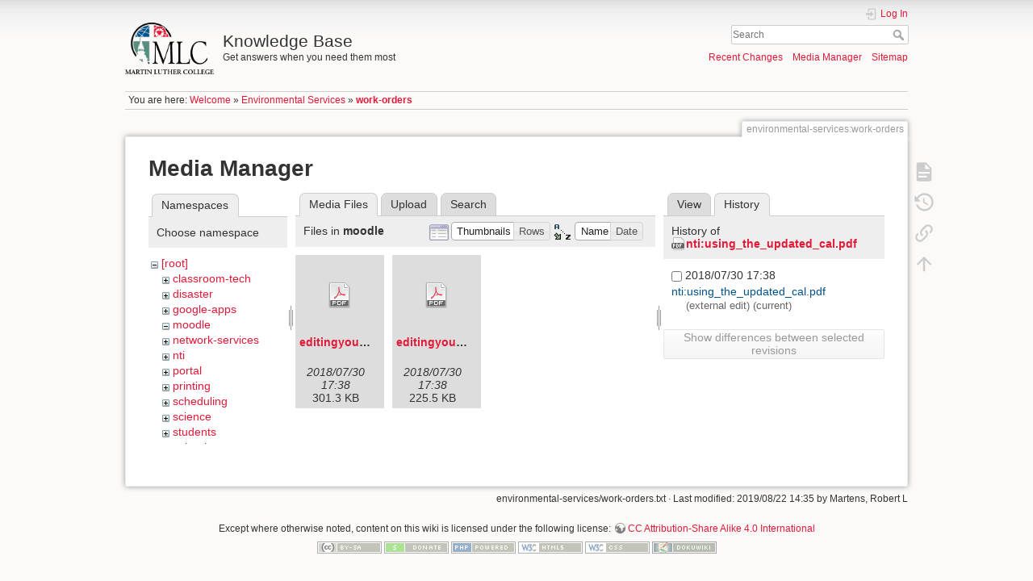

--- FILE ---
content_type: text/html; charset=utf-8
request_url: https://kb.mlc-wels.edu/environmental-services/work-orders?ns=moodle&tab_files=files&do=media&tab_details=history&image=nti%3Ausing_the_updated_cal.pdf
body_size: 20229
content:
<!DOCTYPE html>
<html lang="en" dir="ltr" class="no-js">
<head>
    <meta charset="utf-8" />
    <title>environmental-services:work-orders [Knowledge Base]</title>
    <script>(function(H){H.className=H.className.replace(/\bno-js\b/,'js')})(document.documentElement)</script>
    <meta name="generator" content="DokuWiki"/>
<meta name="theme-color" content="#008800"/>
<meta name="robots" content="noindex,nofollow"/>
<link rel="search" type="application/opensearchdescription+xml" href="/lib/exe/opensearch.php" title="Knowledge Base"/>
<link rel="start" href="/"/>
<link rel="contents" href="/environmental-services/work-orders?do=index" title="Sitemap"/>
<link rel="manifest" href="/lib/exe/manifest.php"/>
<link rel="alternate" type="application/rss+xml" title="Recent Changes" href="/feed.php"/>
<link rel="alternate" type="application/rss+xml" title="Current namespace" href="/feed.php?mode=list&amp;ns=environmental-services"/>
<link rel="alternate" type="text/html" title="Plain HTML" href="/_export/xhtml/environmental-services/work-orders"/>
<link rel="alternate" type="text/plain" title="Wiki Markup" href="/_export/raw/environmental-services/work-orders"/>
<link rel="stylesheet" type="text/css" href="/lib/exe/css.php?t=mlc2018&amp;tseed=1393a735d58c0ae305e1561216663cfc"/>
<!--[if gte IE 9]><!-->
<script type="text/javascript">/*<![CDATA[*/var NS='environmental-services';var JSINFO = {"id":"environmental-services:work-orders","namespace":"environmental-services","ACT":"media","useHeadingNavigation":1,"useHeadingContent":1};
/*!]]>*/</script>
<script type="text/javascript" charset="utf-8" src="/lib/exe/jquery.php?tseed=23f888679b4f1dc26eef34902aca964f"></script>
<script type="text/javascript" charset="utf-8" src="/lib/exe/js.php?t=mlc2018&amp;tseed=1393a735d58c0ae305e1561216663cfc"></script>
<!--<![endif]-->
    <meta name="viewport" content="width=device-width,initial-scale=1" />
    <link rel="shortcut icon" href="/lib/tpl/mlc2018/images/favicon.ico" />
<link rel="apple-touch-icon" href="/lib/tpl/mlc2018/images/apple-touch-icon.png" />
    </head>

<body>
    <div id="dokuwiki__site"><div id="dokuwiki__top" class="site dokuwiki mode_media tpl_mlc2018     ">

        
<!-- ********** HEADER ********** -->
<div id="dokuwiki__header"><div class="pad group">

    
    <div class="headings group">
        <ul class="a11y skip">
            <li><a href="#dokuwiki__content">skip to content</a></li>
        </ul>

        <h1><a href="/welcome"  accesskey="h" title="[H]"><img src="/_media/logo.png" width="2360" height="1379" alt="" /> <span>Knowledge Base</span></a></h1>
                    <p class="claim">Get answers when you need them most</p>
            </div>

    <div class="tools group">
        <!-- USER TOOLS -->
                    <div id="dokuwiki__usertools">
                <h3 class="a11y">User Tools</h3>
                <ul>
                    <li class="action login"><a href="/environmental-services/work-orders?do=login&amp;sectok=" title="Log In" rel="nofollow"><span>Log In</span><svg xmlns="http://www.w3.org/2000/svg" width="24" height="24" viewBox="0 0 24 24"><path d="M10 17.25V14H3v-4h7V6.75L15.25 12 10 17.25M8 2h9a2 2 0 0 1 2 2v16a2 2 0 0 1-2 2H8a2 2 0 0 1-2-2v-4h2v4h9V4H8v4H6V4a2 2 0 0 1 2-2z"/></svg></a></li>                </ul>
            </div>
        
        <!-- SITE TOOLS -->
        <div id="dokuwiki__sitetools">
            <h3 class="a11y">Site Tools</h3>
            <form action="/welcome" method="get" role="search" class="search doku_form" id="dw__search" accept-charset="utf-8"><input type="hidden" name="do" value="search" /><input type="hidden" name="id" value="environmental-services:work-orders" /><div class="no"><input name="q" type="text" class="edit" title="[F]" accesskey="f" placeholder="Search" autocomplete="on" id="qsearch__in" value="" /><button value="1" type="submit" title="Search">Search</button><div id="qsearch__out" class="ajax_qsearch JSpopup"></div></div></form>            <div class="mobileTools">
                <form action="/doku.php" method="get" accept-charset="utf-8"><div class="no"><input type="hidden" name="id" value="environmental-services:work-orders" /><select name="do" class="edit quickselect" title="Tools"><option value="">Tools</option><optgroup label="Page Tools"><option value="">Show page</option><option value="revisions">Old revisions</option><option value="backlink">Backlinks</option></optgroup><optgroup label="Site Tools"><option value="recent">Recent Changes</option><option value="media">Media Manager</option><option value="index">Sitemap</option></optgroup><optgroup label="User Tools"><option value="login">Log In</option></optgroup></select><button type="submit">&gt;</button></div></form>            </div>
            <ul>
                <li class="action recent"><a href="/environmental-services/work-orders?do=recent" title="Recent Changes [r]" rel="nofollow" accesskey="r">Recent Changes</a></li><li class="action media"><a href="/environmental-services/work-orders?do=media&amp;ns=environmental-services" title="Media Manager" rel="nofollow">Media Manager</a></li><li class="action index"><a href="/environmental-services/work-orders?do=index" title="Sitemap [x]" rel="nofollow" accesskey="x">Sitemap</a></li>            </ul>
        </div>

    </div>

    <!-- BREADCRUMBS -->
            <div class="breadcrumbs">
                            <div class="youarehere"><span class="bchead">You are here: </span><span class="home"><bdi><a href="/welcome" class="wikilink1" title="welcome">Welcome</a></bdi></span> » <bdi><a href="/environmental-services" class="wikilink1" title="environmental-services">Environmental Services</a></bdi> » <bdi><span class="curid"><a href="/environmental-services/work-orders" class="wikilink1" title="environmental-services:work-orders">work-orders</a></span></bdi></div>
                                </div>
    


    <hr class="a11y" />
</div></div><!-- /header -->

        <div class="wrapper group">

            
            <!-- ********** CONTENT ********** -->
            <div id="dokuwiki__content"><div class="pad group">
                
                <div class="pageId"><span>environmental-services:work-orders</span></div>

                <div class="page group">
                                                            <!-- wikipage start -->
                    <div id="mediamanager__page">
<h1>Media Manager</h1>
<div class="panel namespaces">
<h2>Namespaces</h2>
<div class="panelHeader">Choose namespace</div>
<div class="panelContent" id="media__tree">

<ul class="idx">
<li class="media level0 open"><img src="/lib/images/minus.gif" alt="−" /><div class="li"><a href="/environmental-services/work-orders?ns=&amp;tab_files=files&amp;do=media&amp;tab_details=history&amp;image=nti%3Ausing_the_updated_cal.pdf" class="idx_dir">[root]</a></div>
<ul class="idx">
<li class="media level1 closed"><img src="/lib/images/plus.gif" alt="+" /><div class="li"><a href="/environmental-services/work-orders?ns=classroom-tech&amp;tab_files=files&amp;do=media&amp;tab_details=history&amp;image=nti%3Ausing_the_updated_cal.pdf" class="idx_dir">classroom-tech</a></div></li>
<li class="media level1 closed"><img src="/lib/images/plus.gif" alt="+" /><div class="li"><a href="/environmental-services/work-orders?ns=disaster&amp;tab_files=files&amp;do=media&amp;tab_details=history&amp;image=nti%3Ausing_the_updated_cal.pdf" class="idx_dir">disaster</a></div></li>
<li class="media level1 closed"><img src="/lib/images/plus.gif" alt="+" /><div class="li"><a href="/environmental-services/work-orders?ns=google-apps&amp;tab_files=files&amp;do=media&amp;tab_details=history&amp;image=nti%3Ausing_the_updated_cal.pdf" class="idx_dir">google-apps</a></div></li>
<li class="media level1 open"><img src="/lib/images/minus.gif" alt="−" /><div class="li"><a href="/environmental-services/work-orders?ns=moodle&amp;tab_files=files&amp;do=media&amp;tab_details=history&amp;image=nti%3Ausing_the_updated_cal.pdf" class="idx_dir">moodle</a></div></li>
<li class="media level1 closed"><img src="/lib/images/plus.gif" alt="+" /><div class="li"><a href="/environmental-services/work-orders?ns=network-services&amp;tab_files=files&amp;do=media&amp;tab_details=history&amp;image=nti%3Ausing_the_updated_cal.pdf" class="idx_dir">network-services</a></div></li>
<li class="media level1 closed"><img src="/lib/images/plus.gif" alt="+" /><div class="li"><a href="/environmental-services/work-orders?ns=nti&amp;tab_files=files&amp;do=media&amp;tab_details=history&amp;image=nti%3Ausing_the_updated_cal.pdf" class="idx_dir">nti</a></div></li>
<li class="media level1 closed"><img src="/lib/images/plus.gif" alt="+" /><div class="li"><a href="/environmental-services/work-orders?ns=portal&amp;tab_files=files&amp;do=media&amp;tab_details=history&amp;image=nti%3Ausing_the_updated_cal.pdf" class="idx_dir">portal</a></div></li>
<li class="media level1 closed"><img src="/lib/images/plus.gif" alt="+" /><div class="li"><a href="/environmental-services/work-orders?ns=printing&amp;tab_files=files&amp;do=media&amp;tab_details=history&amp;image=nti%3Ausing_the_updated_cal.pdf" class="idx_dir">printing</a></div></li>
<li class="media level1 closed"><img src="/lib/images/plus.gif" alt="+" /><div class="li"><a href="/environmental-services/work-orders?ns=scheduling&amp;tab_files=files&amp;do=media&amp;tab_details=history&amp;image=nti%3Ausing_the_updated_cal.pdf" class="idx_dir">scheduling</a></div></li>
<li class="media level1 closed"><img src="/lib/images/plus.gif" alt="+" /><div class="li"><a href="/environmental-services/work-orders?ns=science&amp;tab_files=files&amp;do=media&amp;tab_details=history&amp;image=nti%3Ausing_the_updated_cal.pdf" class="idx_dir">science</a></div></li>
<li class="media level1 closed"><img src="/lib/images/plus.gif" alt="+" /><div class="li"><a href="/environmental-services/work-orders?ns=students&amp;tab_files=files&amp;do=media&amp;tab_details=history&amp;image=nti%3Ausing_the_updated_cal.pdf" class="idx_dir">students</a></div></li>
<li class="media level1 closed"><img src="/lib/images/plus.gif" alt="+" /><div class="li"><a href="/environmental-services/work-orders?ns=voip-phones&amp;tab_files=files&amp;do=media&amp;tab_details=history&amp;image=nti%3Ausing_the_updated_cal.pdf" class="idx_dir">voip-phones</a></div></li>
<li class="media level1 closed"><img src="/lib/images/plus.gif" alt="+" /><div class="li"><a href="/environmental-services/work-orders?ns=website&amp;tab_files=files&amp;do=media&amp;tab_details=history&amp;image=nti%3Ausing_the_updated_cal.pdf" class="idx_dir">website</a></div></li>
<li class="media level1 closed"><img src="/lib/images/plus.gif" alt="+" /><div class="li"><a href="/environmental-services/work-orders?ns=wiki&amp;tab_files=files&amp;do=media&amp;tab_details=history&amp;image=nti%3Ausing_the_updated_cal.pdf" class="idx_dir">wiki</a></div></li>
</ul></li>
</ul>
</div>
</div>
<div class="panel filelist">
<h2 class="a11y">Media Files</h2>
<ul class="tabs">
<li><strong>Media Files</strong></li>
<li><a href="/environmental-services/work-orders?tab_files=upload&amp;do=media&amp;tab_details=history&amp;image=nti%3Ausing_the_updated_cal.pdf&amp;ns=moodle">Upload</a></li>
<li><a href="/environmental-services/work-orders?tab_files=search&amp;do=media&amp;tab_details=history&amp;image=nti%3Ausing_the_updated_cal.pdf&amp;ns=moodle">Search</a></li>
</ul>
<div class="panelHeader">
<h3>Files in <strong>moodle</strong></h3>
<form class="options" method="get" action="/environmental-services/work-orders" accept-charset="utf-8"><div class="no">
<input type="hidden" name="do" value="media" /><input type="hidden" name="tab_files" value="files" /><input type="hidden" name="tab_details" value="history" /><input type="hidden" name="image" value="nti:using_the_updated_cal.pdf" /><input type="hidden" name="ns" value="moodle" /><ul>
<li class="listType"><label class="thumbs" for="listType__thumbs"><input type="radio" id="listType__thumbs" name="list_dwmedia" value="thumbs" checked="checked" /> <span>Thumbnails</span></label>
<label class="rows" for="listType__rows"><input type="radio" id="listType__rows" name="list_dwmedia" value="rows" /> <span>Rows</span></label>
</li>
<li class="sortBy"><label class="name" for="sortBy__name"><input type="radio" id="sortBy__name" name="sort_dwmedia" value="name" checked="checked" /> <span>Name</span></label>
<label class="date" for="sortBy__date"><input type="radio" id="sortBy__date" name="sort_dwmedia" value="date" /> <span>Date</span></label>
</li>
<li><button type="submit">Apply</button>
</li>
</ul>
</div></form>
</div>
<div class="panelContent">
<ul class="thumbs"><li><dl title="moodle:editingyourprofile-ver3x.pdf">
<dt><a id="d_:moodle:editingyourprofile-ver3x.pdf" class="image" title="moodle:editingyourprofile-ver3x.pdf" href="/environmental-services/work-orders?image=moodle%3Aeditingyourprofile-ver3x.pdf&amp;ns=moodle&amp;tab_details=view&amp;do=media&amp;tab_files=files"><img src="/lib/images/fileicons/32x32/pdf.png" alt="moodle:editingyourprofile-ver3x.pdf" class="icon" /></a></dt>
<dd class="name"><a href="/environmental-services/work-orders?image=moodle%3Aeditingyourprofile-ver3x.pdf&amp;ns=moodle&amp;tab_details=view&amp;do=media&amp;tab_files=files" id="h_:moodle:editingyourprofile-ver3x.pdf">editingyourprofile-ver3x.pdf</a></dd>
<dd class="size">&#160;</dd>
<dd class="date">2018/07/30 17:38</dd>
<dd class="filesize">301.3 KB</dd>
</dl></li>
<li><dl title="moodle:editingyourprofile-ver29.pdf">
<dt><a id="d_:moodle:editingyourprofile-ver29.pdf" class="image" title="moodle:editingyourprofile-ver29.pdf" href="/environmental-services/work-orders?image=moodle%3Aeditingyourprofile-ver29.pdf&amp;ns=moodle&amp;tab_details=view&amp;do=media&amp;tab_files=files"><img src="/lib/images/fileicons/32x32/pdf.png" alt="moodle:editingyourprofile-ver29.pdf" class="icon" /></a></dt>
<dd class="name"><a href="/environmental-services/work-orders?image=moodle%3Aeditingyourprofile-ver29.pdf&amp;ns=moodle&amp;tab_details=view&amp;do=media&amp;tab_files=files" id="h_:moodle:editingyourprofile-ver29.pdf">editingyourprofile-ver29.pdf</a></dd>
<dd class="size">&#160;</dd>
<dd class="date">2018/07/30 17:38</dd>
<dd class="filesize">225.5 KB</dd>
</dl></li>
</ul>
</div>
</div>
<div class="panel file">
<h2 class="a11y">File</h2>
<ul class="tabs">
<li><a href="/environmental-services/work-orders?tab_details=view&amp;do=media&amp;tab_files=files&amp;image=nti%3Ausing_the_updated_cal.pdf&amp;ns=moodle">View</a></li>
<li><strong>History</strong></li>
</ul>
<div class="panelHeader"><h3>History of <strong><a href="/_media/nti/using_the_updated_cal.pdf" class="select mediafile mf_pdf" title="View original file">nti:using_the_updated_cal.pdf</a></strong></h3></div>
<div class="panelContent">
<form id="page__revisions" class="changes" action="/environmental-services/work-orders?image=nti%3Ausing_the_updated_cal.pdf&amp;do=media&amp;tab_files=files&amp;tab_details=history&amp;ns=moodle" method="post" accept-charset="utf-8"><div class="no">
<input type="hidden" name="sectok" value="" /><input type="hidden" name="mediado" value="diff" /><ul >
<li >
<div class="li">
<input type="checkbox" name="rev2[]" value="current"/>
<span class="date">
2018/07/30 17:38</span>
<img src="/lib/images/blank.gif" width="15" height="11" alt="" /><a class="wikilink1" href="/environmental-services/work-orders?image=nti%3Ausing_the_updated_cal.pdf&amp;tab_details=view&amp;do=media&amp;tab_files=files&amp;ns=moodle">
nti:using_the_updated_cal.pdf</a>
<div >
<span class="user">
(external edit)</span>
(current)</div>
</div>
</li>
</ul>
<button type="submit">Show differences between selected revisions</button>
</div></form>
<div class="pagenav"></div></div>
</div>
</div>

                    <!-- wikipage stop -->
                                    </div>

                <div class="docInfo"><bdi>environmental-services/work-orders.txt</bdi> · Last modified: 2019/08/22 14:35 by <bdi>Martens, Robert L</bdi></div>

                            </div></div><!-- /content -->

            <hr class="a11y" />

            <!-- PAGE ACTIONS -->
            <div id="dokuwiki__pagetools">
                <h3 class="a11y">Page Tools</h3>
                <div class="tools">
                    <ul>
                        <li class="show"><a href="/environmental-services/work-orders?do=" title="Show page [v]" rel="nofollow" accesskey="v"><span>Show page</span><svg xmlns="http://www.w3.org/2000/svg" width="24" height="24" viewBox="0 0 24 24"><path d="M13 9h5.5L13 3.5V9M6 2h8l6 6v12a2 2 0 0 1-2 2H6a2 2 0 0 1-2-2V4c0-1.11.89-2 2-2m9 16v-2H6v2h9m3-4v-2H6v2h12z"/></svg></a></li><li class="revs"><a href="/environmental-services/work-orders?do=revisions" title="Old revisions [o]" rel="nofollow" accesskey="o"><span>Old revisions</span><svg xmlns="http://www.w3.org/2000/svg" width="24" height="24" viewBox="0 0 24 24"><path d="M11 7v5.11l4.71 2.79.79-1.28-4-2.37V7m0-5C8.97 2 5.91 3.92 4.27 6.77L2 4.5V11h6.5L5.75 8.25C6.96 5.73 9.5 4 12.5 4a7.5 7.5 0 0 1 7.5 7.5 7.5 7.5 0 0 1-7.5 7.5c-3.27 0-6.03-2.09-7.06-5h-2.1c1.1 4.03 4.77 7 9.16 7 5.24 0 9.5-4.25 9.5-9.5A9.5 9.5 0 0 0 12.5 2z"/></svg></a></li><li class="backlink"><a href="/environmental-services/work-orders?do=backlink" title="Backlinks" rel="nofollow"><span>Backlinks</span><svg xmlns="http://www.w3.org/2000/svg" width="24" height="24" viewBox="0 0 24 24"><path d="M10.59 13.41c.41.39.41 1.03 0 1.42-.39.39-1.03.39-1.42 0a5.003 5.003 0 0 1 0-7.07l3.54-3.54a5.003 5.003 0 0 1 7.07 0 5.003 5.003 0 0 1 0 7.07l-1.49 1.49c.01-.82-.12-1.64-.4-2.42l.47-.48a2.982 2.982 0 0 0 0-4.24 2.982 2.982 0 0 0-4.24 0l-3.53 3.53a2.982 2.982 0 0 0 0 4.24m2.82-4.24c.39-.39 1.03-.39 1.42 0a5.003 5.003 0 0 1 0 7.07l-3.54 3.54a5.003 5.003 0 0 1-7.07 0 5.003 5.003 0 0 1 0-7.07l1.49-1.49c-.01.82.12 1.64.4 2.43l-.47.47a2.982 2.982 0 0 0 0 4.24 2.982 2.982 0 0 0 4.24 0l3.53-3.53a2.982 2.982 0 0 0 0-4.24.973.973 0 0 1 0-1.42z"/></svg></a></li><li class="top"><a href="#dokuwiki__top" title="Back to top [t]" rel="nofollow" accesskey="t"><span>Back to top</span><svg xmlns="http://www.w3.org/2000/svg" width="24" height="24" viewBox="0 0 24 24"><path d="M13 20h-2V8l-5.5 5.5-1.42-1.42L12 4.16l7.92 7.92-1.42 1.42L13 8v12z"/></svg></a></li>                    </ul>
                </div>
            </div>
        </div><!-- /wrapper -->

        
<!-- ********** FOOTER ********** -->
<div id="dokuwiki__footer"><div class="pad">
    <div class="license">Except where otherwise noted, content on this wiki is licensed under the following license: <bdi><a href="http://creativecommons.org/licenses/by-sa/4.0/" rel="license" class="urlextern">CC Attribution-Share Alike 4.0 International</a></bdi></div>
    <div class="buttons">
        <a href="http://creativecommons.org/licenses/by-sa/4.0/" rel="license"><img src="/lib/images/license/button/cc-by-sa.png" alt="CC Attribution-Share Alike 4.0 International" /></a>        <a href="https://www.dokuwiki.org/donate" title="Donate" ><img
            src="/lib/tpl/mlc2018/images/button-donate.gif" width="80" height="15" alt="Donate" /></a>
        <a href="https://php.net" title="Powered by PHP" ><img
            src="/lib/tpl/mlc2018/images/button-php.gif" width="80" height="15" alt="Powered by PHP" /></a>
        <a href="//validator.w3.org/check/referer" title="Valid HTML5" ><img
            src="/lib/tpl/mlc2018/images/button-html5.png" width="80" height="15" alt="Valid HTML5" /></a>
        <a href="//jigsaw.w3.org/css-validator/check/referer?profile=css3" title="Valid CSS" ><img
            src="/lib/tpl/mlc2018/images/button-css.png" width="80" height="15" alt="Valid CSS" /></a>
        <a href="https://dokuwiki.org/" title="Driven by DokuWiki" ><img
            src="/lib/tpl/mlc2018/images/button-dw.png" width="80" height="15" alt="Driven by DokuWiki" /></a>
    </div>
</div></div><!-- /footer -->

    </div></div><!-- /site -->

    <div class="no"><img src="/lib/exe/indexer.php?id=environmental-services%3Awork-orders&amp;1768774261" width="2" height="1" alt="" /></div>
    <div id="screen__mode" class="no"></div></body>
</html>
